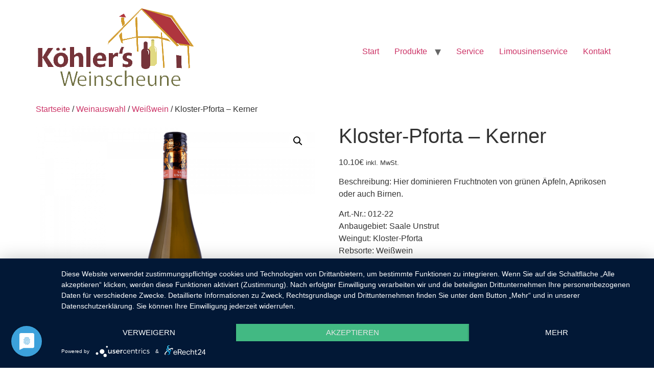

--- FILE ---
content_type: text/html; charset=UTF-8
request_url: https://weinscheune-koehler-shop.de/produkt/kloster-pforta-kerner/
body_size: 13144
content:
<!doctype html>
<html lang="de">
<head>
	<meta charset="UTF-8">
	<meta name="viewport" content="width=device-width, initial-scale=1">
	<link rel="profile" href="https://gmpg.org/xfn/11">
	<meta name='robots' content='index, follow, max-image-preview:large, max-snippet:-1, max-video-preview:-1' />

	<!-- This site is optimized with the Yoast SEO plugin v24.5 - https://yoast.com/wordpress/plugins/seo/ -->
	<title>Kloster-Pforta - Kerner - Onlineshop Weinscheune Köhler</title>
	<link rel="canonical" href="https://weinscheune-koehler-shop.de/produkt/kloster-pforta-kerner/" />
	<meta property="og:locale" content="de_DE" />
	<meta property="og:type" content="article" />
	<meta property="og:title" content="Kloster-Pforta - Kerner - Onlineshop Weinscheune Köhler" />
	<meta property="og:description" content="Beschreibung: Hier dominieren Fruchtnoten von grünen Äpfeln, Aprikosen oder auch Birnen.  Art.-Nr.: 012-22 Anbaugebiet: Saale Unstrut Weingut: Kloster-Pforta Rebsorte: Weißwein Qualität: DQW Gutswein Fruchtig Inhalt: 0,75l Alkohol: 12,0%" />
	<meta property="og:url" content="https://weinscheune-koehler-shop.de/produkt/kloster-pforta-kerner/" />
	<meta property="og:site_name" content="Onlineshop Weinscheune Köhler" />
	<meta property="article:modified_time" content="2025-05-29T23:06:54+00:00" />
	<meta property="og:image" content="https://weinscheune-koehler-shop.de/wp-content/uploads/2023/06/kerner-fruchtig-gutswein-ausgezeichnet-1.png" />
	<meta property="og:image:width" content="1000" />
	<meta property="og:image:height" content="1000" />
	<meta property="og:image:type" content="image/png" />
	<meta name="twitter:card" content="summary_large_image" />
	<meta name="twitter:label1" content="Geschätzte Lesezeit" />
	<meta name="twitter:data1" content="1 Minute" />
	<script type="application/ld+json" class="yoast-schema-graph">{"@context":"https://schema.org","@graph":[{"@type":"WebPage","@id":"https://weinscheune-koehler-shop.de/produkt/kloster-pforta-kerner/","url":"https://weinscheune-koehler-shop.de/produkt/kloster-pforta-kerner/","name":"Kloster-Pforta - Kerner - Onlineshop Weinscheune Köhler","isPartOf":{"@id":"https://weinscheune-koehler-shop.de/#website"},"primaryImageOfPage":{"@id":"https://weinscheune-koehler-shop.de/produkt/kloster-pforta-kerner/#primaryimage"},"image":{"@id":"https://weinscheune-koehler-shop.de/produkt/kloster-pforta-kerner/#primaryimage"},"thumbnailUrl":"https://weinscheune-koehler-shop.de/wp-content/uploads/2023/06/kerner-fruchtig-gutswein-ausgezeichnet-1.png","datePublished":"2023-06-08T12:27:14+00:00","dateModified":"2025-05-29T23:06:54+00:00","breadcrumb":{"@id":"https://weinscheune-koehler-shop.de/produkt/kloster-pforta-kerner/#breadcrumb"},"inLanguage":"de","potentialAction":[{"@type":"ReadAction","target":["https://weinscheune-koehler-shop.de/produkt/kloster-pforta-kerner/"]}]},{"@type":"ImageObject","inLanguage":"de","@id":"https://weinscheune-koehler-shop.de/produkt/kloster-pforta-kerner/#primaryimage","url":"https://weinscheune-koehler-shop.de/wp-content/uploads/2023/06/kerner-fruchtig-gutswein-ausgezeichnet-1.png","contentUrl":"https://weinscheune-koehler-shop.de/wp-content/uploads/2023/06/kerner-fruchtig-gutswein-ausgezeichnet-1.png","width":1000,"height":1000},{"@type":"BreadcrumbList","@id":"https://weinscheune-koehler-shop.de/produkt/kloster-pforta-kerner/#breadcrumb","itemListElement":[{"@type":"ListItem","position":1,"name":"Home","item":"https://weinscheune-koehler-shop.de/"},{"@type":"ListItem","position":2,"name":"Shop","item":"https://weinscheune-koehler-shop.de/shop/"},{"@type":"ListItem","position":3,"name":"Kloster-Pforta &#8211; Kerner"}]},{"@type":"WebSite","@id":"https://weinscheune-koehler-shop.de/#website","url":"https://weinscheune-koehler-shop.de/","name":"Onlineshop Weinscheune Köhler","description":"Lass dir&#039;s munden","publisher":{"@id":"https://weinscheune-koehler-shop.de/#organization"},"potentialAction":[{"@type":"SearchAction","target":{"@type":"EntryPoint","urlTemplate":"https://weinscheune-koehler-shop.de/?s={search_term_string}"},"query-input":{"@type":"PropertyValueSpecification","valueRequired":true,"valueName":"search_term_string"}}],"inLanguage":"de"},{"@type":"Organization","@id":"https://weinscheune-koehler-shop.de/#organization","name":"Onlineshop Weinscheune Köhler","url":"https://weinscheune-koehler-shop.de/","logo":{"@type":"ImageObject","inLanguage":"de","@id":"https://weinscheune-koehler-shop.de/#/schema/logo/image/","url":"https://weinscheune-koehler-shop.de/wp-content/uploads/2020/04/logo_platzhalter.png","contentUrl":"https://weinscheune-koehler-shop.de/wp-content/uploads/2020/04/logo_platzhalter.png","width":310,"height":163,"caption":"Onlineshop Weinscheune Köhler"},"image":{"@id":"https://weinscheune-koehler-shop.de/#/schema/logo/image/"}}]}</script>
	<!-- / Yoast SEO plugin. -->


<link rel="alternate" type="application/rss+xml" title="Onlineshop Weinscheune Köhler &raquo; Feed" href="https://weinscheune-koehler-shop.de/feed/" />
<link rel="alternate" type="application/rss+xml" title="Onlineshop Weinscheune Köhler &raquo; Kommentar-Feed" href="https://weinscheune-koehler-shop.de/comments/feed/" />
<link rel="alternate" type="application/rss+xml" title="Onlineshop Weinscheune Köhler &raquo; Kloster-Pforta &#8211; Kerner-Kommentar-Feed" href="https://weinscheune-koehler-shop.de/produkt/kloster-pforta-kerner/feed/" />
<script>
window._wpemojiSettings = {"baseUrl":"https:\/\/s.w.org\/images\/core\/emoji\/15.0.3\/72x72\/","ext":".png","svgUrl":"https:\/\/s.w.org\/images\/core\/emoji\/15.0.3\/svg\/","svgExt":".svg","source":{"concatemoji":"https:\/\/weinscheune-koehler-shop.de\/wp-includes\/js\/wp-emoji-release.min.js?ver=6.5.7"}};
/*! This file is auto-generated */
!function(i,n){var o,s,e;function c(e){try{var t={supportTests:e,timestamp:(new Date).valueOf()};sessionStorage.setItem(o,JSON.stringify(t))}catch(e){}}function p(e,t,n){e.clearRect(0,0,e.canvas.width,e.canvas.height),e.fillText(t,0,0);var t=new Uint32Array(e.getImageData(0,0,e.canvas.width,e.canvas.height).data),r=(e.clearRect(0,0,e.canvas.width,e.canvas.height),e.fillText(n,0,0),new Uint32Array(e.getImageData(0,0,e.canvas.width,e.canvas.height).data));return t.every(function(e,t){return e===r[t]})}function u(e,t,n){switch(t){case"flag":return n(e,"\ud83c\udff3\ufe0f\u200d\u26a7\ufe0f","\ud83c\udff3\ufe0f\u200b\u26a7\ufe0f")?!1:!n(e,"\ud83c\uddfa\ud83c\uddf3","\ud83c\uddfa\u200b\ud83c\uddf3")&&!n(e,"\ud83c\udff4\udb40\udc67\udb40\udc62\udb40\udc65\udb40\udc6e\udb40\udc67\udb40\udc7f","\ud83c\udff4\u200b\udb40\udc67\u200b\udb40\udc62\u200b\udb40\udc65\u200b\udb40\udc6e\u200b\udb40\udc67\u200b\udb40\udc7f");case"emoji":return!n(e,"\ud83d\udc26\u200d\u2b1b","\ud83d\udc26\u200b\u2b1b")}return!1}function f(e,t,n){var r="undefined"!=typeof WorkerGlobalScope&&self instanceof WorkerGlobalScope?new OffscreenCanvas(300,150):i.createElement("canvas"),a=r.getContext("2d",{willReadFrequently:!0}),o=(a.textBaseline="top",a.font="600 32px Arial",{});return e.forEach(function(e){o[e]=t(a,e,n)}),o}function t(e){var t=i.createElement("script");t.src=e,t.defer=!0,i.head.appendChild(t)}"undefined"!=typeof Promise&&(o="wpEmojiSettingsSupports",s=["flag","emoji"],n.supports={everything:!0,everythingExceptFlag:!0},e=new Promise(function(e){i.addEventListener("DOMContentLoaded",e,{once:!0})}),new Promise(function(t){var n=function(){try{var e=JSON.parse(sessionStorage.getItem(o));if("object"==typeof e&&"number"==typeof e.timestamp&&(new Date).valueOf()<e.timestamp+604800&&"object"==typeof e.supportTests)return e.supportTests}catch(e){}return null}();if(!n){if("undefined"!=typeof Worker&&"undefined"!=typeof OffscreenCanvas&&"undefined"!=typeof URL&&URL.createObjectURL&&"undefined"!=typeof Blob)try{var e="postMessage("+f.toString()+"("+[JSON.stringify(s),u.toString(),p.toString()].join(",")+"));",r=new Blob([e],{type:"text/javascript"}),a=new Worker(URL.createObjectURL(r),{name:"wpTestEmojiSupports"});return void(a.onmessage=function(e){c(n=e.data),a.terminate(),t(n)})}catch(e){}c(n=f(s,u,p))}t(n)}).then(function(e){for(var t in e)n.supports[t]=e[t],n.supports.everything=n.supports.everything&&n.supports[t],"flag"!==t&&(n.supports.everythingExceptFlag=n.supports.everythingExceptFlag&&n.supports[t]);n.supports.everythingExceptFlag=n.supports.everythingExceptFlag&&!n.supports.flag,n.DOMReady=!1,n.readyCallback=function(){n.DOMReady=!0}}).then(function(){return e}).then(function(){var e;n.supports.everything||(n.readyCallback(),(e=n.source||{}).concatemoji?t(e.concatemoji):e.wpemoji&&e.twemoji&&(t(e.twemoji),t(e.wpemoji)))}))}((window,document),window._wpemojiSettings);
</script>
<style id='wp-emoji-styles-inline-css'>

	img.wp-smiley, img.emoji {
		display: inline !important;
		border: none !important;
		box-shadow: none !important;
		height: 1em !important;
		width: 1em !important;
		margin: 0 0.07em !important;
		vertical-align: -0.1em !important;
		background: none !important;
		padding: 0 !important;
	}
</style>
<link rel='stylesheet' id='wp-block-library-css' href='https://weinscheune-koehler-shop.de/wp-includes/css/dist/block-library/style.min.css?ver=6.5.7' media='all' />
<style id='global-styles-inline-css'>
body{--wp--preset--color--black: #000000;--wp--preset--color--cyan-bluish-gray: #abb8c3;--wp--preset--color--white: #ffffff;--wp--preset--color--pale-pink: #f78da7;--wp--preset--color--vivid-red: #cf2e2e;--wp--preset--color--luminous-vivid-orange: #ff6900;--wp--preset--color--luminous-vivid-amber: #fcb900;--wp--preset--color--light-green-cyan: #7bdcb5;--wp--preset--color--vivid-green-cyan: #00d084;--wp--preset--color--pale-cyan-blue: #8ed1fc;--wp--preset--color--vivid-cyan-blue: #0693e3;--wp--preset--color--vivid-purple: #9b51e0;--wp--preset--gradient--vivid-cyan-blue-to-vivid-purple: linear-gradient(135deg,rgba(6,147,227,1) 0%,rgb(155,81,224) 100%);--wp--preset--gradient--light-green-cyan-to-vivid-green-cyan: linear-gradient(135deg,rgb(122,220,180) 0%,rgb(0,208,130) 100%);--wp--preset--gradient--luminous-vivid-amber-to-luminous-vivid-orange: linear-gradient(135deg,rgba(252,185,0,1) 0%,rgba(255,105,0,1) 100%);--wp--preset--gradient--luminous-vivid-orange-to-vivid-red: linear-gradient(135deg,rgba(255,105,0,1) 0%,rgb(207,46,46) 100%);--wp--preset--gradient--very-light-gray-to-cyan-bluish-gray: linear-gradient(135deg,rgb(238,238,238) 0%,rgb(169,184,195) 100%);--wp--preset--gradient--cool-to-warm-spectrum: linear-gradient(135deg,rgb(74,234,220) 0%,rgb(151,120,209) 20%,rgb(207,42,186) 40%,rgb(238,44,130) 60%,rgb(251,105,98) 80%,rgb(254,248,76) 100%);--wp--preset--gradient--blush-light-purple: linear-gradient(135deg,rgb(255,206,236) 0%,rgb(152,150,240) 100%);--wp--preset--gradient--blush-bordeaux: linear-gradient(135deg,rgb(254,205,165) 0%,rgb(254,45,45) 50%,rgb(107,0,62) 100%);--wp--preset--gradient--luminous-dusk: linear-gradient(135deg,rgb(255,203,112) 0%,rgb(199,81,192) 50%,rgb(65,88,208) 100%);--wp--preset--gradient--pale-ocean: linear-gradient(135deg,rgb(255,245,203) 0%,rgb(182,227,212) 50%,rgb(51,167,181) 100%);--wp--preset--gradient--electric-grass: linear-gradient(135deg,rgb(202,248,128) 0%,rgb(113,206,126) 100%);--wp--preset--gradient--midnight: linear-gradient(135deg,rgb(2,3,129) 0%,rgb(40,116,252) 100%);--wp--preset--font-size--small: 13px;--wp--preset--font-size--medium: 20px;--wp--preset--font-size--large: 36px;--wp--preset--font-size--x-large: 42px;--wp--preset--font-family--inter: "Inter", sans-serif;--wp--preset--font-family--cardo: Cardo;--wp--preset--spacing--20: 0.44rem;--wp--preset--spacing--30: 0.67rem;--wp--preset--spacing--40: 1rem;--wp--preset--spacing--50: 1.5rem;--wp--preset--spacing--60: 2.25rem;--wp--preset--spacing--70: 3.38rem;--wp--preset--spacing--80: 5.06rem;--wp--preset--shadow--natural: 6px 6px 9px rgba(0, 0, 0, 0.2);--wp--preset--shadow--deep: 12px 12px 50px rgba(0, 0, 0, 0.4);--wp--preset--shadow--sharp: 6px 6px 0px rgba(0, 0, 0, 0.2);--wp--preset--shadow--outlined: 6px 6px 0px -3px rgba(255, 255, 255, 1), 6px 6px rgba(0, 0, 0, 1);--wp--preset--shadow--crisp: 6px 6px 0px rgba(0, 0, 0, 1);}body { margin: 0;--wp--style--global--content-size: 800px;--wp--style--global--wide-size: 1200px; }.wp-site-blocks > .alignleft { float: left; margin-right: 2em; }.wp-site-blocks > .alignright { float: right; margin-left: 2em; }.wp-site-blocks > .aligncenter { justify-content: center; margin-left: auto; margin-right: auto; }:where(.wp-site-blocks) > * { margin-block-start: 24px; margin-block-end: 0; }:where(.wp-site-blocks) > :first-child:first-child { margin-block-start: 0; }:where(.wp-site-blocks) > :last-child:last-child { margin-block-end: 0; }body { --wp--style--block-gap: 24px; }:where(body .is-layout-flow)  > :first-child:first-child{margin-block-start: 0;}:where(body .is-layout-flow)  > :last-child:last-child{margin-block-end: 0;}:where(body .is-layout-flow)  > *{margin-block-start: 24px;margin-block-end: 0;}:where(body .is-layout-constrained)  > :first-child:first-child{margin-block-start: 0;}:where(body .is-layout-constrained)  > :last-child:last-child{margin-block-end: 0;}:where(body .is-layout-constrained)  > *{margin-block-start: 24px;margin-block-end: 0;}:where(body .is-layout-flex) {gap: 24px;}:where(body .is-layout-grid) {gap: 24px;}body .is-layout-flow > .alignleft{float: left;margin-inline-start: 0;margin-inline-end: 2em;}body .is-layout-flow > .alignright{float: right;margin-inline-start: 2em;margin-inline-end: 0;}body .is-layout-flow > .aligncenter{margin-left: auto !important;margin-right: auto !important;}body .is-layout-constrained > .alignleft{float: left;margin-inline-start: 0;margin-inline-end: 2em;}body .is-layout-constrained > .alignright{float: right;margin-inline-start: 2em;margin-inline-end: 0;}body .is-layout-constrained > .aligncenter{margin-left: auto !important;margin-right: auto !important;}body .is-layout-constrained > :where(:not(.alignleft):not(.alignright):not(.alignfull)){max-width: var(--wp--style--global--content-size);margin-left: auto !important;margin-right: auto !important;}body .is-layout-constrained > .alignwide{max-width: var(--wp--style--global--wide-size);}body .is-layout-flex{display: flex;}body .is-layout-flex{flex-wrap: wrap;align-items: center;}body .is-layout-flex > *{margin: 0;}body .is-layout-grid{display: grid;}body .is-layout-grid > *{margin: 0;}body{padding-top: 0px;padding-right: 0px;padding-bottom: 0px;padding-left: 0px;}a:where(:not(.wp-element-button)){text-decoration: underline;}.wp-element-button, .wp-block-button__link{background-color: #32373c;border-width: 0;color: #fff;font-family: inherit;font-size: inherit;line-height: inherit;padding: calc(0.667em + 2px) calc(1.333em + 2px);text-decoration: none;}.has-black-color{color: var(--wp--preset--color--black) !important;}.has-cyan-bluish-gray-color{color: var(--wp--preset--color--cyan-bluish-gray) !important;}.has-white-color{color: var(--wp--preset--color--white) !important;}.has-pale-pink-color{color: var(--wp--preset--color--pale-pink) !important;}.has-vivid-red-color{color: var(--wp--preset--color--vivid-red) !important;}.has-luminous-vivid-orange-color{color: var(--wp--preset--color--luminous-vivid-orange) !important;}.has-luminous-vivid-amber-color{color: var(--wp--preset--color--luminous-vivid-amber) !important;}.has-light-green-cyan-color{color: var(--wp--preset--color--light-green-cyan) !important;}.has-vivid-green-cyan-color{color: var(--wp--preset--color--vivid-green-cyan) !important;}.has-pale-cyan-blue-color{color: var(--wp--preset--color--pale-cyan-blue) !important;}.has-vivid-cyan-blue-color{color: var(--wp--preset--color--vivid-cyan-blue) !important;}.has-vivid-purple-color{color: var(--wp--preset--color--vivid-purple) !important;}.has-black-background-color{background-color: var(--wp--preset--color--black) !important;}.has-cyan-bluish-gray-background-color{background-color: var(--wp--preset--color--cyan-bluish-gray) !important;}.has-white-background-color{background-color: var(--wp--preset--color--white) !important;}.has-pale-pink-background-color{background-color: var(--wp--preset--color--pale-pink) !important;}.has-vivid-red-background-color{background-color: var(--wp--preset--color--vivid-red) !important;}.has-luminous-vivid-orange-background-color{background-color: var(--wp--preset--color--luminous-vivid-orange) !important;}.has-luminous-vivid-amber-background-color{background-color: var(--wp--preset--color--luminous-vivid-amber) !important;}.has-light-green-cyan-background-color{background-color: var(--wp--preset--color--light-green-cyan) !important;}.has-vivid-green-cyan-background-color{background-color: var(--wp--preset--color--vivid-green-cyan) !important;}.has-pale-cyan-blue-background-color{background-color: var(--wp--preset--color--pale-cyan-blue) !important;}.has-vivid-cyan-blue-background-color{background-color: var(--wp--preset--color--vivid-cyan-blue) !important;}.has-vivid-purple-background-color{background-color: var(--wp--preset--color--vivid-purple) !important;}.has-black-border-color{border-color: var(--wp--preset--color--black) !important;}.has-cyan-bluish-gray-border-color{border-color: var(--wp--preset--color--cyan-bluish-gray) !important;}.has-white-border-color{border-color: var(--wp--preset--color--white) !important;}.has-pale-pink-border-color{border-color: var(--wp--preset--color--pale-pink) !important;}.has-vivid-red-border-color{border-color: var(--wp--preset--color--vivid-red) !important;}.has-luminous-vivid-orange-border-color{border-color: var(--wp--preset--color--luminous-vivid-orange) !important;}.has-luminous-vivid-amber-border-color{border-color: var(--wp--preset--color--luminous-vivid-amber) !important;}.has-light-green-cyan-border-color{border-color: var(--wp--preset--color--light-green-cyan) !important;}.has-vivid-green-cyan-border-color{border-color: var(--wp--preset--color--vivid-green-cyan) !important;}.has-pale-cyan-blue-border-color{border-color: var(--wp--preset--color--pale-cyan-blue) !important;}.has-vivid-cyan-blue-border-color{border-color: var(--wp--preset--color--vivid-cyan-blue) !important;}.has-vivid-purple-border-color{border-color: var(--wp--preset--color--vivid-purple) !important;}.has-vivid-cyan-blue-to-vivid-purple-gradient-background{background: var(--wp--preset--gradient--vivid-cyan-blue-to-vivid-purple) !important;}.has-light-green-cyan-to-vivid-green-cyan-gradient-background{background: var(--wp--preset--gradient--light-green-cyan-to-vivid-green-cyan) !important;}.has-luminous-vivid-amber-to-luminous-vivid-orange-gradient-background{background: var(--wp--preset--gradient--luminous-vivid-amber-to-luminous-vivid-orange) !important;}.has-luminous-vivid-orange-to-vivid-red-gradient-background{background: var(--wp--preset--gradient--luminous-vivid-orange-to-vivid-red) !important;}.has-very-light-gray-to-cyan-bluish-gray-gradient-background{background: var(--wp--preset--gradient--very-light-gray-to-cyan-bluish-gray) !important;}.has-cool-to-warm-spectrum-gradient-background{background: var(--wp--preset--gradient--cool-to-warm-spectrum) !important;}.has-blush-light-purple-gradient-background{background: var(--wp--preset--gradient--blush-light-purple) !important;}.has-blush-bordeaux-gradient-background{background: var(--wp--preset--gradient--blush-bordeaux) !important;}.has-luminous-dusk-gradient-background{background: var(--wp--preset--gradient--luminous-dusk) !important;}.has-pale-ocean-gradient-background{background: var(--wp--preset--gradient--pale-ocean) !important;}.has-electric-grass-gradient-background{background: var(--wp--preset--gradient--electric-grass) !important;}.has-midnight-gradient-background{background: var(--wp--preset--gradient--midnight) !important;}.has-small-font-size{font-size: var(--wp--preset--font-size--small) !important;}.has-medium-font-size{font-size: var(--wp--preset--font-size--medium) !important;}.has-large-font-size{font-size: var(--wp--preset--font-size--large) !important;}.has-x-large-font-size{font-size: var(--wp--preset--font-size--x-large) !important;}.has-inter-font-family{font-family: var(--wp--preset--font-family--inter) !important;}.has-cardo-font-family{font-family: var(--wp--preset--font-family--cardo) !important;}
.wp-block-navigation a:where(:not(.wp-element-button)){color: inherit;}
.wp-block-pullquote{font-size: 1.5em;line-height: 1.6;}
</style>
<link rel='stylesheet' id='photoswipe-css' href='https://weinscheune-koehler-shop.de/wp-content/plugins/woocommerce/assets/css/photoswipe/photoswipe.min.css?ver=9.3.5' media='all' />
<link rel='stylesheet' id='photoswipe-default-skin-css' href='https://weinscheune-koehler-shop.de/wp-content/plugins/woocommerce/assets/css/photoswipe/default-skin/default-skin.min.css?ver=9.3.5' media='all' />
<link rel='stylesheet' id='woocommerce-layout-css' href='https://weinscheune-koehler-shop.de/wp-content/plugins/woocommerce/assets/css/woocommerce-layout.css?ver=9.3.5' media='all' />
<link rel='stylesheet' id='woocommerce-smallscreen-css' href='https://weinscheune-koehler-shop.de/wp-content/plugins/woocommerce/assets/css/woocommerce-smallscreen.css?ver=9.3.5' media='only screen and (max-width: 768px)' />
<link rel='stylesheet' id='woocommerce-general-css' href='https://weinscheune-koehler-shop.de/wp-content/plugins/woocommerce/assets/css/woocommerce.css?ver=9.3.5' media='all' />
<style id='woocommerce-inline-inline-css'>
.woocommerce form .form-row .required { visibility: visible; }
</style>
<link rel='stylesheet' id='hello-elementor-css' href='https://weinscheune-koehler-shop.de/wp-content/themes/hello-elementor/assets/css/reset.css?ver=3.4.6' media='all' />
<link rel='stylesheet' id='hello-elementor-theme-style-css' href='https://weinscheune-koehler-shop.de/wp-content/themes/hello-elementor/assets/css/theme.css?ver=3.4.6' media='all' />
<link rel='stylesheet' id='hello-elementor-header-footer-css' href='https://weinscheune-koehler-shop.de/wp-content/themes/hello-elementor/assets/css/header-footer.css?ver=3.4.6' media='all' />
<script src="https://weinscheune-koehler-shop.de/wp-includes/js/jquery/jquery.min.js?ver=3.7.1" id="jquery-core-js"></script>
<script src="https://weinscheune-koehler-shop.de/wp-includes/js/jquery/jquery-migrate.min.js?ver=3.4.1" id="jquery-migrate-js"></script>
<script src="https://weinscheune-koehler-shop.de/wp-content/plugins/woocommerce/assets/js/jquery-blockui/jquery.blockUI.min.js?ver=2.7.0-wc.9.3.5" id="jquery-blockui-js" defer data-wp-strategy="defer"></script>
<script id="wc-add-to-cart-js-extra">
var wc_add_to_cart_params = {"ajax_url":"\/wp-admin\/admin-ajax.php","wc_ajax_url":"\/?wc-ajax=%%endpoint%%","i18n_view_cart":"Warenkorb anzeigen","cart_url":"https:\/\/weinscheune-koehler-shop.de\/warenkorb\/","is_cart":"","cart_redirect_after_add":"no"};
</script>
<script src="https://weinscheune-koehler-shop.de/wp-content/plugins/woocommerce/assets/js/frontend/add-to-cart.min.js?ver=9.3.5" id="wc-add-to-cart-js" defer data-wp-strategy="defer"></script>
<script src="https://weinscheune-koehler-shop.de/wp-content/plugins/woocommerce/assets/js/zoom/jquery.zoom.min.js?ver=1.7.21-wc.9.3.5" id="zoom-js" defer data-wp-strategy="defer"></script>
<script src="https://weinscheune-koehler-shop.de/wp-content/plugins/woocommerce/assets/js/flexslider/jquery.flexslider.min.js?ver=2.7.2-wc.9.3.5" id="flexslider-js" defer data-wp-strategy="defer"></script>
<script src="https://weinscheune-koehler-shop.de/wp-content/plugins/woocommerce/assets/js/photoswipe/photoswipe.min.js?ver=4.1.1-wc.9.3.5" id="photoswipe-js" defer data-wp-strategy="defer"></script>
<script src="https://weinscheune-koehler-shop.de/wp-content/plugins/woocommerce/assets/js/photoswipe/photoswipe-ui-default.min.js?ver=4.1.1-wc.9.3.5" id="photoswipe-ui-default-js" defer data-wp-strategy="defer"></script>
<script id="wc-single-product-js-extra">
var wc_single_product_params = {"i18n_required_rating_text":"Bitte w\u00e4hle eine Bewertung","review_rating_required":"yes","flexslider":{"rtl":false,"animation":"slide","smoothHeight":true,"directionNav":false,"controlNav":"thumbnails","slideshow":false,"animationSpeed":500,"animationLoop":false,"allowOneSlide":false},"zoom_enabled":"1","zoom_options":[],"photoswipe_enabled":"1","photoswipe_options":{"shareEl":false,"closeOnScroll":false,"history":false,"hideAnimationDuration":0,"showAnimationDuration":0},"flexslider_enabled":"1"};
</script>
<script src="https://weinscheune-koehler-shop.de/wp-content/plugins/woocommerce/assets/js/frontend/single-product.min.js?ver=9.3.5" id="wc-single-product-js" defer data-wp-strategy="defer"></script>
<script src="https://weinscheune-koehler-shop.de/wp-content/plugins/woocommerce/assets/js/js-cookie/js.cookie.min.js?ver=2.1.4-wc.9.3.5" id="js-cookie-js" defer data-wp-strategy="defer"></script>
<script id="woocommerce-js-extra">
var woocommerce_params = {"ajax_url":"\/wp-admin\/admin-ajax.php","wc_ajax_url":"\/?wc-ajax=%%endpoint%%"};
</script>
<script src="https://weinscheune-koehler-shop.de/wp-content/plugins/woocommerce/assets/js/frontend/woocommerce.min.js?ver=9.3.5" id="woocommerce-js" defer data-wp-strategy="defer"></script>
<link rel="https://api.w.org/" href="https://weinscheune-koehler-shop.de/wp-json/" /><link rel="alternate" type="application/json" href="https://weinscheune-koehler-shop.de/wp-json/wp/v2/product/973" /><link rel="EditURI" type="application/rsd+xml" title="RSD" href="https://weinscheune-koehler-shop.de/xmlrpc.php?rsd" />
<meta name="generator" content="WordPress 6.5.7" />
<meta name="generator" content="WooCommerce 9.3.5" />
<link rel='shortlink' href='https://weinscheune-koehler-shop.de/?p=973' />
<link rel="alternate" type="application/json+oembed" href="https://weinscheune-koehler-shop.de/wp-json/oembed/1.0/embed?url=https%3A%2F%2Fweinscheune-koehler-shop.de%2Fprodukt%2Fkloster-pforta-kerner%2F" />
<link rel="alternate" type="text/xml+oembed" href="https://weinscheune-koehler-shop.de/wp-json/oembed/1.0/embed?url=https%3A%2F%2Fweinscheune-koehler-shop.de%2Fprodukt%2Fkloster-pforta-kerner%2F&#038;format=xml" />
<!-- start Simple Custom CSS and JS -->
<script type="application/javascript" src="https://app.usercentrics.eu/latest/main.js" id="3uOr0S2Hs"></script>

<meta data-privacy-proxy-server="https://privacy-proxy-server.usercentrics.eu">
<script type="application/javascript" src="https://privacy-proxy.usercentrics.eu/latest/uc-block.bundle.js">
</script>


<!-- end Simple Custom CSS and JS -->
<meta name="description" content="Beschreibung: Hier dominieren Fruchtnoten von grünen Äpfeln, Aprikosen oder auch Birnen.

Art.-Nr.: 012-22
Anbaugebiet: Saale Unstrut
Weingut: Kloster-Pforta
Rebsorte: Weißwein
Qualität: DQW Gutswein Fruchtig
Inhalt: 0,75l
Alkohol: 12,0%">
	<noscript><style>.woocommerce-product-gallery{ opacity: 1 !important; }</style></noscript>
	<meta name="generator" content="Elementor 3.29.2; features: additional_custom_breakpoints, e_local_google_fonts; settings: css_print_method-external, google_font-enabled, font_display-auto">
			<style>
				.e-con.e-parent:nth-of-type(n+4):not(.e-lazyloaded):not(.e-no-lazyload),
				.e-con.e-parent:nth-of-type(n+4):not(.e-lazyloaded):not(.e-no-lazyload) * {
					background-image: none !important;
				}
				@media screen and (max-height: 1024px) {
					.e-con.e-parent:nth-of-type(n+3):not(.e-lazyloaded):not(.e-no-lazyload),
					.e-con.e-parent:nth-of-type(n+3):not(.e-lazyloaded):not(.e-no-lazyload) * {
						background-image: none !important;
					}
				}
				@media screen and (max-height: 640px) {
					.e-con.e-parent:nth-of-type(n+2):not(.e-lazyloaded):not(.e-no-lazyload),
					.e-con.e-parent:nth-of-type(n+2):not(.e-lazyloaded):not(.e-no-lazyload) * {
						background-image: none !important;
					}
				}
			</style>
			<style id='wp-fonts-local'>
@font-face{font-family:Inter;font-style:normal;font-weight:300 900;font-display:fallback;src:url('https://weinscheune-koehler-shop.de/wp-content/plugins/woocommerce/assets/fonts/Inter-VariableFont_slnt,wght.woff2') format('woff2');font-stretch:normal;}
@font-face{font-family:Cardo;font-style:normal;font-weight:400;font-display:fallback;src:url('https://weinscheune-koehler-shop.de/wp-content/plugins/woocommerce/assets/fonts/cardo_normal_400.woff2') format('woff2');}
</style>
<link rel="icon" href="https://weinscheune-koehler-shop.de/wp-content/uploads/2020/05/cropped-fav-32x32.jpg" sizes="32x32" />
<link rel="icon" href="https://weinscheune-koehler-shop.de/wp-content/uploads/2020/05/cropped-fav-192x192.jpg" sizes="192x192" />
<link rel="apple-touch-icon" href="https://weinscheune-koehler-shop.de/wp-content/uploads/2020/05/cropped-fav-180x180.jpg" />
<meta name="msapplication-TileImage" content="https://weinscheune-koehler-shop.de/wp-content/uploads/2020/05/cropped-fav-270x270.jpg" />
		<style id="wp-custom-css">
			.woocommerce #respond input#submit.alt, .woocommerce a.button.alt, .woocommerce button.button.alt, .woocommerce input.button.alt {
    background-color: #B85353;
    color: #fff;
    -webkit-font-smoothing: antialiased;
}
.woocommerce #respond input#submit.alt:hover, .woocommerce a.button.alt:hover, .woocommerce button.button.alt:hover, .woocommerce input.button.alt:hover {
    background-color: #8c3e3e;
    color: #fff;
}		</style>
		</head>
<body data-rsssl=1 class="product-template-default single single-product postid-973 wp-custom-logo wp-embed-responsive theme-hello-elementor woocommerce woocommerce-page woocommerce-no-js hello-elementor-default elementor-default elementor-kit-148">


<a class="skip-link screen-reader-text" href="#content">Zum Inhalt springen</a>


<header id="site-header" class="site-header">

	<div class="site-branding">
		<a href="https://weinscheune-koehler-shop.de/" class="custom-logo-link" rel="home"><img fetchpriority="high" width="310" height="163" src="https://weinscheune-koehler-shop.de/wp-content/uploads/2020/04/logo_platzhalter.png" class="custom-logo" alt="Onlineshop Weinscheune Köhler" decoding="async" /></a>	</div>

			<nav class="site-navigation" aria-label="Hauptmenü">
			<ul id="menu-footer-1" class="menu"><li id="menu-item-166" class="menu-item menu-item-type-post_type menu-item-object-page menu-item-home menu-item-166"><a href="https://weinscheune-koehler-shop.de/">Start</a></li>
<li id="menu-item-171" class="menu-item menu-item-type-post_type menu-item-object-page menu-item-has-children current_page_parent menu-item-171"><a href="https://weinscheune-koehler-shop.de/shop/">Produkte</a>
<ul class="sub-menu">
	<li id="menu-item-630" class="menu-item menu-item-type-custom menu-item-object-custom menu-item-has-children menu-item-630"><a href="https://weinscheune-koehler-shop.de/product-category/weinauswahl/">Weinauswahl</a>
	<ul class="sub-menu">
		<li id="menu-item-635" class="menu-item menu-item-type-custom menu-item-object-custom menu-item-635"><a href="https://weinscheune-koehler-shop.de/product-category/weinauswahl/weisswein/">Weißwein</a></li>
		<li id="menu-item-636" class="menu-item menu-item-type-custom menu-item-object-custom menu-item-636"><a href="https://weinscheune-koehler-shop.de/product-category/weinauswahl/rotwein/">Rotwein</a></li>
		<li id="menu-item-637" class="menu-item menu-item-type-custom menu-item-object-custom menu-item-637"><a href="https://weinscheune-koehler-shop.de/product-category/weinauswahl/rose/">Rosé</a></li>
		<li id="menu-item-638" class="menu-item menu-item-type-custom menu-item-object-custom menu-item-638"><a href="https://weinscheune-koehler-shop.de/product-category/weinauswahl/likoer/">Likör</a></li>
	</ul>
</li>
	<li id="menu-item-631" class="menu-item menu-item-type-custom menu-item-object-custom menu-item-has-children menu-item-631"><a href="https://weinscheune-koehler-shop.de/product-category/wela/">WELA &#8211; Suppen, Brühen &#038; Gewürze</a>
	<ul class="sub-menu">
		<li id="menu-item-632" class="menu-item menu-item-type-custom menu-item-object-custom menu-item-632"><a href="https://weinscheune-koehler-shop.de/product-category/wela/wela-bruehen-suppen/">Brühen &#038; Suppen</a></li>
		<li id="menu-item-633" class="menu-item menu-item-type-custom menu-item-object-custom menu-item-633"><a href="https://weinscheune-koehler-shop.de/product-category/wela/wela-sossen-fix/">Soßen &#038; Fix</a></li>
		<li id="menu-item-634" class="menu-item menu-item-type-custom menu-item-object-custom menu-item-634"><a href="https://weinscheune-koehler-shop.de/product-category/wela/wela-wuerzen/">Würzen</a></li>
	</ul>
</li>
</ul>
</li>
<li id="menu-item-379" class="menu-item menu-item-type-post_type menu-item-object-page menu-item-379"><a href="https://weinscheune-koehler-shop.de/service/">Service</a></li>
<li id="menu-item-629" class="menu-item menu-item-type-post_type menu-item-object-page menu-item-629"><a href="https://weinscheune-koehler-shop.de/limousinenservice/">Limousinenservice</a></li>
<li id="menu-item-362" class="menu-item menu-item-type-post_type menu-item-object-page menu-item-362"><a href="https://weinscheune-koehler-shop.de/kontakt/">Kontakt</a></li>
</ul>		</nav>
	</header>

	<div id="primary" class="content-area"><main id="main" class="site-main" role="main"><nav class="woocommerce-breadcrumb" aria-label="Breadcrumb"><a href="https://weinscheune-koehler-shop.de">Startseite</a>&nbsp;&#47;&nbsp;<a href="https://weinscheune-koehler-shop.de/product-category/weinauswahl/">Weinauswahl</a>&nbsp;&#47;&nbsp;<a href="https://weinscheune-koehler-shop.de/product-category/weinauswahl/weisswein/">Weißwein</a>&nbsp;&#47;&nbsp;Kloster-Pforta &#8211; Kerner</nav>
					
			<div class="woocommerce-notices-wrapper"></div><div id="product-973" class="product type-product post-973 status-publish first outofstock product_cat-weinauswahl product_cat-weisswein has-post-thumbnail taxable shipping-taxable purchasable product-type-simple">

	<div class="woocommerce-product-gallery woocommerce-product-gallery--with-images woocommerce-product-gallery--columns-4 images" data-columns="4" style="opacity: 0; transition: opacity .25s ease-in-out;">
	<div class="woocommerce-product-gallery__wrapper">
		<div data-thumb="https://weinscheune-koehler-shop.de/wp-content/uploads/2023/06/kerner-fruchtig-gutswein-ausgezeichnet-1-100x100.png" data-thumb-alt="" data-thumb-srcset="https://weinscheune-koehler-shop.de/wp-content/uploads/2023/06/kerner-fruchtig-gutswein-ausgezeichnet-1-100x100.png 100w, https://weinscheune-koehler-shop.de/wp-content/uploads/2023/06/kerner-fruchtig-gutswein-ausgezeichnet-1-300x300.png 300w, https://weinscheune-koehler-shop.de/wp-content/uploads/2023/06/kerner-fruchtig-gutswein-ausgezeichnet-1-150x150.png 150w, https://weinscheune-koehler-shop.de/wp-content/uploads/2023/06/kerner-fruchtig-gutswein-ausgezeichnet-1-768x768.png 768w, https://weinscheune-koehler-shop.de/wp-content/uploads/2023/06/kerner-fruchtig-gutswein-ausgezeichnet-1-600x600.png 600w, https://weinscheune-koehler-shop.de/wp-content/uploads/2023/06/kerner-fruchtig-gutswein-ausgezeichnet-1.png 1000w" class="woocommerce-product-gallery__image"><a href="https://weinscheune-koehler-shop.de/wp-content/uploads/2023/06/kerner-fruchtig-gutswein-ausgezeichnet-1.png"><img width="600" height="600" src="https://weinscheune-koehler-shop.de/wp-content/uploads/2023/06/kerner-fruchtig-gutswein-ausgezeichnet-1-600x600.png" class="wp-post-image" alt="" title="kerner-fruchtig-gutswein-ausgezeichnet-1" data-caption="" data-src="https://weinscheune-koehler-shop.de/wp-content/uploads/2023/06/kerner-fruchtig-gutswein-ausgezeichnet-1.png" data-large_image="https://weinscheune-koehler-shop.de/wp-content/uploads/2023/06/kerner-fruchtig-gutswein-ausgezeichnet-1.png" data-large_image_width="1000" data-large_image_height="1000" decoding="async" srcset="https://weinscheune-koehler-shop.de/wp-content/uploads/2023/06/kerner-fruchtig-gutswein-ausgezeichnet-1-600x600.png 600w, https://weinscheune-koehler-shop.de/wp-content/uploads/2023/06/kerner-fruchtig-gutswein-ausgezeichnet-1-300x300.png 300w, https://weinscheune-koehler-shop.de/wp-content/uploads/2023/06/kerner-fruchtig-gutswein-ausgezeichnet-1-150x150.png 150w, https://weinscheune-koehler-shop.de/wp-content/uploads/2023/06/kerner-fruchtig-gutswein-ausgezeichnet-1-768x768.png 768w, https://weinscheune-koehler-shop.de/wp-content/uploads/2023/06/kerner-fruchtig-gutswein-ausgezeichnet-1-100x100.png 100w, https://weinscheune-koehler-shop.de/wp-content/uploads/2023/06/kerner-fruchtig-gutswein-ausgezeichnet-1.png 1000w" sizes="(max-width: 600px) 100vw, 600px" /></a></div>	</div>
</div>

	<div class="summary entry-summary">
		<h1 class="product_title entry-title">Kloster-Pforta &#8211; Kerner</h1><p class="price"><span class="woocommerce-Price-amount amount"><bdi>10.10<span class="woocommerce-Price-currencySymbol">&euro;</span></bdi></span> <small class="woocommerce-price-suffix">inkl. MwSt.</small></p>
<div class="woocommerce-product-details__short-description">
	<p>Beschreibung: Hier dominieren Fruchtnoten von grünen Äpfeln, Aprikosen oder auch Birnen.</p>
<p>Art.-Nr.: 012-22<br />
Anbaugebiet: Saale Unstrut<br />
Weingut: Kloster-Pforta<br />
Rebsorte: Weißwein<br />
Qualität: DQW Gutswein Fruchtig<br />
Inhalt: 0,75l<br />
Alkohol: 12,0%</p>
</div>
<p class="stock out-of-stock">Nicht vorrätig</p>
<div class="product_meta">

	
	
	<span class="posted_in">Kategorien: <a href="https://weinscheune-koehler-shop.de/product-category/weinauswahl/" rel="tag">Weinauswahl</a>, <a href="https://weinscheune-koehler-shop.de/product-category/weinauswahl/weisswein/" rel="tag">Weißwein</a></span>
	
	
</div>
	</div>

	
	<div class="woocommerce-tabs wc-tabs-wrapper">
		<ul class="tabs wc-tabs" role="tablist">
							<li class="description_tab" id="tab-title-description" role="tab" aria-controls="tab-description">
					<a href="#tab-description">
						Beschreibung					</a>
				</li>
							<li class="reviews_tab" id="tab-title-reviews" role="tab" aria-controls="tab-reviews">
					<a href="#tab-reviews">
						Bewertungen (0)					</a>
				</li>
					</ul>
					<div class="woocommerce-Tabs-panel woocommerce-Tabs-panel--description panel entry-content wc-tab" id="tab-description" role="tabpanel" aria-labelledby="tab-title-description">
				
	<h2>Beschreibung</h2>

<p>Beschreibung: Hier dominieren Fruchtnoten von grünen Äpfeln, Aprikosen oder auch Birnen.</p>
<p>Art.-Nr.: 012-22<br />
Anbaugebiet: Saale Unstrut<br />
Weingut: Kloster-Pforta<br />
Rebsorte: Weißwein<br />
Qualität: DQW Gutswein Fruchtig<br />
Inhalt: 0,75l<br />
Alkohol: 12,0%</p>
			</div>
					<div class="woocommerce-Tabs-panel woocommerce-Tabs-panel--reviews panel entry-content wc-tab" id="tab-reviews" role="tabpanel" aria-labelledby="tab-title-reviews">
				<div id="reviews" class="woocommerce-Reviews">
	<div id="comments">
		<h2 class="woocommerce-Reviews-title">
			Bewertungen		</h2>

					<p class="woocommerce-noreviews">Es gibt noch keine Bewertungen.</p>
			</div>

			<div id="review_form_wrapper">
			<div id="review_form">
					<div id="respond" class="comment-respond">
		<span id="reply-title" class="comment-reply-title">Schreibe die erste Bewertung für &#8222;Kloster-Pforta &#8211; Kerner&#8220; <small><a rel="nofollow" id="cancel-comment-reply-link" href="/produkt/kloster-pforta-kerner/#respond" style="display:none;">Antwort abbrechen</a></small></span><form action="https://weinscheune-koehler-shop.de/wp-comments-post.php" method="post" id="commentform" class="comment-form" novalidate><p class="comment-notes"><span id="email-notes">Deine E-Mail-Adresse wird nicht veröffentlicht.</span> <span class="required-field-message">Erforderliche Felder sind mit <span class="required">*</span> markiert</span></p><div class="comment-form-rating"><label for="rating">Deine Bewertung&nbsp;<span class="required">*</span></label><select name="rating" id="rating" required>
						<option value="">Bewertung&hellip;</option>
						<option value="5">Ausgezeichnet</option>
						<option value="4">Gut</option>
						<option value="3">Durchschnittlich</option>
						<option value="2">Nicht ganz schlecht</option>
						<option value="1">Sehr schlecht</option>
					</select></div><p class="comment-form-comment"><label for="comment">Deine Bewertung&nbsp;<span class="required">*</span></label><textarea id="comment" name="comment" cols="45" rows="8" required></textarea></p><p class="comment-form-author"><label for="author">Name&nbsp;<span class="required">*</span></label><input id="author" name="author" type="text" value="" size="30" required /></p>
<p class="comment-form-email"><label for="email">E-Mail&nbsp;<span class="required">*</span></label><input id="email" name="email" type="email" value="" size="30" required /></p>
<p class="comment-form-cookies-consent"><input id="wp-comment-cookies-consent" name="wp-comment-cookies-consent" type="checkbox" value="yes" /> <label for="wp-comment-cookies-consent">Meinen Namen, meine E-Mail-Adresse und meine Website in diesem Browser für die nächste Kommentierung speichern.</label></p>
<p class="form-submit"><input name="submit" type="submit" id="submit" class="submit" value="Senden" /> <input type='hidden' name='comment_post_ID' value='973' id='comment_post_ID' />
<input type='hidden' name='comment_parent' id='comment_parent' value='0' />
</p></form>	</div><!-- #respond -->
				</div>
		</div>
	
	<div class="clear"></div>
</div>
			</div>
		
			</div>


	<section class="related products">

					<h2>Ähnliche Produkte</h2>
				
		<ul class="products columns-4">

			
					<li class="product type-product post-584 status-publish first instock product_cat-likoer product_cat-weinauswahl has-post-thumbnail featured taxable shipping-taxable purchasable product-type-simple">
	<a href="https://weinscheune-koehler-shop.de/produkt/koehlers-weinscheune-dornfelder/" class="woocommerce-LoopProduct-link woocommerce-loop-product__link"><img width="300" height="450" src="https://weinscheune-koehler-shop.de/wp-content/uploads/2020/04/koehler_saumagen_krauterlikoer-300x450.jpg" class="attachment-woocommerce_thumbnail size-woocommerce_thumbnail" alt="" decoding="async" /><h2 class="woocommerce-loop-product__title">Köhler´s Weinscheune &#8211; Flüssiger Saumagen</h2>
	<span class="price"><span class="woocommerce-Price-amount amount"><bdi>14.50<span class="woocommerce-Price-currencySymbol">&euro;</span></bdi></span> <small class="woocommerce-price-suffix">inkl. MwSt.</small></span>
</a><a href="?add-to-cart=584" aria-describedby="woocommerce_loop_add_to_cart_link_describedby_584" data-quantity="1" class="button product_type_simple add_to_cart_button ajax_add_to_cart" data-product_id="584" data-product_sku="" aria-label="In den Warenkorb legen: „Köhler´s Weinscheune - Flüssiger Saumagen“" rel="nofollow" data-success_message="„Köhler´s Weinscheune - Flüssiger Saumagen“ wurde deinem Warenkorb hinzugefügt">In den Warenkorb</a>	<span id="woocommerce_loop_add_to_cart_link_describedby_584" class="screen-reader-text">
			</span>
</li>

			
					<li class="product type-product post-530 status-publish outofstock product_cat-weinauswahl product_cat-weisswein has-post-thumbnail taxable shipping-taxable purchasable product-type-simple">
	<a href="https://weinscheune-koehler-shop.de/produkt/weingut-seeliger-gutedel/" class="woocommerce-LoopProduct-link woocommerce-loop-product__link"><img width="300" height="450" src="https://weinscheune-koehler-shop.de/wp-content/uploads/2020/04/seeliger_gutedel-300x450.jpg" class="attachment-woocommerce_thumbnail size-woocommerce_thumbnail" alt="" decoding="async" /><h2 class="woocommerce-loop-product__title">Weingut Seeliger &#8211; Gutedel</h2>
	<span class="price"><span class="woocommerce-Price-amount amount"><bdi>7.50<span class="woocommerce-Price-currencySymbol">&euro;</span></bdi></span> <small class="woocommerce-price-suffix">inkl. MwSt.</small></span>
</a><a href="https://weinscheune-koehler-shop.de/produkt/weingut-seeliger-gutedel/" aria-describedby="woocommerce_loop_add_to_cart_link_describedby_530" data-quantity="1" class="button product_type_simple" data-product_id="530" data-product_sku="" aria-label="Lese mehr über &#8222;Weingut Seeliger - Gutedel&#8220;" rel="nofollow" data-success_message="">Weiterlesen</a>	<span id="woocommerce_loop_add_to_cart_link_describedby_530" class="screen-reader-text">
			</span>
</li>

			
					<li class="product type-product post-520 status-publish outofstock product_cat-weinauswahl product_cat-weisswein has-post-thumbnail taxable shipping-taxable purchasable product-type-simple">
	<a href="https://weinscheune-koehler-shop.de/produkt/kloster-pforta-bacchus/" class="woocommerce-LoopProduct-link woocommerce-loop-product__link"><img width="300" height="450" src="https://weinscheune-koehler-shop.de/wp-content/uploads/2020/04/kloster_pforta_bachus_trocken-300x450.jpg" class="attachment-woocommerce_thumbnail size-woocommerce_thumbnail" alt="" decoding="async" /><h2 class="woocommerce-loop-product__title">Kloster-Pforta &#8211; Bacchus</h2>
	<span class="price"><span class="woocommerce-Price-amount amount"><bdi>10.10<span class="woocommerce-Price-currencySymbol">&euro;</span></bdi></span> <small class="woocommerce-price-suffix">inkl. MwSt.</small></span>
</a><a href="https://weinscheune-koehler-shop.de/produkt/kloster-pforta-bacchus/" aria-describedby="woocommerce_loop_add_to_cart_link_describedby_520" data-quantity="1" class="button product_type_simple" data-product_id="520" data-product_sku="" aria-label="Lese mehr über &#8222;Kloster-Pforta - Bacchus&#8220;" rel="nofollow" data-success_message="">Weiterlesen</a>	<span id="woocommerce_loop_add_to_cart_link_describedby_520" class="screen-reader-text">
			</span>
</li>

			
					<li class="product type-product post-964 status-publish last outofstock product_cat-weinauswahl product_cat-weisswein has-post-thumbnail taxable shipping-taxable purchasable product-type-simple">
	<a href="https://weinscheune-koehler-shop.de/produkt/kloster-pforta-weissburgunder/" class="woocommerce-LoopProduct-link woocommerce-loop-product__link"><img width="300" height="450" src="https://weinscheune-koehler-shop.de/wp-content/uploads/2023/06/weissburgunder-trocken-gutswein-300x450.png" class="attachment-woocommerce_thumbnail size-woocommerce_thumbnail" alt="" decoding="async" /><h2 class="woocommerce-loop-product__title">Kloster-Pforta &#8211; Weißburgunder</h2>
	<span class="price"><span class="woocommerce-Price-amount amount"><bdi>10.10<span class="woocommerce-Price-currencySymbol">&euro;</span></bdi></span> <small class="woocommerce-price-suffix">inkl. MwSt.</small></span>
</a><a href="https://weinscheune-koehler-shop.de/produkt/kloster-pforta-weissburgunder/" aria-describedby="woocommerce_loop_add_to_cart_link_describedby_964" data-quantity="1" class="button product_type_simple" data-product_id="964" data-product_sku="" aria-label="Lese mehr über &#8222;Kloster-Pforta - Weißburgunder&#8220;" rel="nofollow" data-success_message="">Weiterlesen</a>	<span id="woocommerce_loop_add_to_cart_link_describedby_964" class="screen-reader-text">
			</span>
</li>

			
		</ul>

	</section>
	</div>


		
	</main></div>
	
<footer id="site-footer" class="site-footer">
	</footer>

<script type="application/ld+json">{"@context":"https:\/\/schema.org\/","@graph":[{"@context":"https:\/\/schema.org\/","@type":"BreadcrumbList","itemListElement":[{"@type":"ListItem","position":1,"item":{"name":"Startseite","@id":"https:\/\/weinscheune-koehler-shop.de"}},{"@type":"ListItem","position":2,"item":{"name":"Weinauswahl","@id":"https:\/\/weinscheune-koehler-shop.de\/product-category\/weinauswahl\/"}},{"@type":"ListItem","position":3,"item":{"name":"Wei\u00dfwein","@id":"https:\/\/weinscheune-koehler-shop.de\/product-category\/weinauswahl\/weisswein\/"}},{"@type":"ListItem","position":4,"item":{"name":"Kloster-Pforta &amp;#8211; Kerner","@id":"https:\/\/weinscheune-koehler-shop.de\/produkt\/kloster-pforta-kerner\/"}}]},{"@context":"https:\/\/schema.org\/","@type":"Product","@id":"https:\/\/weinscheune-koehler-shop.de\/produkt\/kloster-pforta-kerner\/#product","name":"Kloster-Pforta - Kerner","url":"https:\/\/weinscheune-koehler-shop.de\/produkt\/kloster-pforta-kerner\/","description":"Beschreibung: Hier dominieren Fruchtnoten von gr\u00fcnen \u00c4pfeln, Aprikosen oder auch Birnen.\r\n\r\nArt.-Nr.: 012-22\r\nAnbaugebiet: Saale Unstrut\r\nWeingut: Kloster-Pforta\r\nRebsorte: Wei\u00dfwein\r\nQualit\u00e4t: DQW Gutswein Fruchtig\r\nInhalt: 0,75l\r\nAlkohol: 12,0%","image":"https:\/\/weinscheune-koehler-shop.de\/wp-content\/uploads\/2023\/06\/kerner-fruchtig-gutswein-ausgezeichnet-1.png","sku":973,"offers":[{"@type":"Offer","price":"10.10","priceValidUntil":"2027-12-31","priceSpecification":{"price":"10.10","priceCurrency":"EUR","valueAddedTaxIncluded":"true"},"priceCurrency":"EUR","availability":"http:\/\/schema.org\/OutOfStock","url":"https:\/\/weinscheune-koehler-shop.de\/produkt\/kloster-pforta-kerner\/","seller":{"@type":"Organization","name":"Onlineshop Weinscheune K\u00f6hler","url":"https:\/\/weinscheune-koehler-shop.de"}}]}]}</script>			<script>
				const lazyloadRunObserver = () => {
					const lazyloadBackgrounds = document.querySelectorAll( `.e-con.e-parent:not(.e-lazyloaded)` );
					const lazyloadBackgroundObserver = new IntersectionObserver( ( entries ) => {
						entries.forEach( ( entry ) => {
							if ( entry.isIntersecting ) {
								let lazyloadBackground = entry.target;
								if( lazyloadBackground ) {
									lazyloadBackground.classList.add( 'e-lazyloaded' );
								}
								lazyloadBackgroundObserver.unobserve( entry.target );
							}
						});
					}, { rootMargin: '200px 0px 200px 0px' } );
					lazyloadBackgrounds.forEach( ( lazyloadBackground ) => {
						lazyloadBackgroundObserver.observe( lazyloadBackground );
					} );
				};
				const events = [
					'DOMContentLoaded',
					'elementor/lazyload/observe',
				];
				events.forEach( ( event ) => {
					document.addEventListener( event, lazyloadRunObserver );
				} );
			</script>
			
<div class="pswp" tabindex="-1" role="dialog" aria-hidden="true">
	<div class="pswp__bg"></div>
	<div class="pswp__scroll-wrap">
		<div class="pswp__container">
			<div class="pswp__item"></div>
			<div class="pswp__item"></div>
			<div class="pswp__item"></div>
		</div>
		<div class="pswp__ui pswp__ui--hidden">
			<div class="pswp__top-bar">
				<div class="pswp__counter"></div>
				<button class="pswp__button pswp__button--close" aria-label="Schließen (Esc)"></button>
				<button class="pswp__button pswp__button--share" aria-label="Teilen"></button>
				<button class="pswp__button pswp__button--fs" aria-label="Vollbildmodus wechseln"></button>
				<button class="pswp__button pswp__button--zoom" aria-label="Vergrößern/Verkleinern"></button>
				<div class="pswp__preloader">
					<div class="pswp__preloader__icn">
						<div class="pswp__preloader__cut">
							<div class="pswp__preloader__donut"></div>
						</div>
					</div>
				</div>
			</div>
			<div class="pswp__share-modal pswp__share-modal--hidden pswp__single-tap">
				<div class="pswp__share-tooltip"></div>
			</div>
			<button class="pswp__button pswp__button--arrow--left" aria-label="Zurück (linke Pfeiltaste)"></button>
			<button class="pswp__button pswp__button--arrow--right" aria-label="Weiter (rechte Pfeiltaste)"></button>
			<div class="pswp__caption">
				<div class="pswp__caption__center"></div>
			</div>
		</div>
	</div>
</div>
	<script>
		(function () {
			var c = document.body.className;
			c = c.replace(/woocommerce-no-js/, 'woocommerce-js');
			document.body.className = c;
		})();
	</script>
	<link rel='stylesheet' id='wc-blocks-style-css' href='https://weinscheune-koehler-shop.de/wp-content/plugins/woocommerce/assets/client/blocks/wc-blocks.css?ver=wc-9.3.5' media='all' />
<script src="https://weinscheune-koehler-shop.de/wp-content/plugins/woocommerce/assets/js/sourcebuster/sourcebuster.min.js?ver=9.3.5" id="sourcebuster-js-js"></script>
<script id="wc-order-attribution-js-extra">
var wc_order_attribution = {"params":{"lifetime":1.0e-5,"session":30,"base64":false,"ajaxurl":"https:\/\/weinscheune-koehler-shop.de\/wp-admin\/admin-ajax.php","prefix":"wc_order_attribution_","allowTracking":true},"fields":{"source_type":"current.typ","referrer":"current_add.rf","utm_campaign":"current.cmp","utm_source":"current.src","utm_medium":"current.mdm","utm_content":"current.cnt","utm_id":"current.id","utm_term":"current.trm","utm_source_platform":"current.plt","utm_creative_format":"current.fmt","utm_marketing_tactic":"current.tct","session_entry":"current_add.ep","session_start_time":"current_add.fd","session_pages":"session.pgs","session_count":"udata.vst","user_agent":"udata.uag"}};
</script>
<script src="https://weinscheune-koehler-shop.de/wp-content/plugins/woocommerce/assets/js/frontend/order-attribution.min.js?ver=9.3.5" id="wc-order-attribution-js"></script>

</body>
</html>
